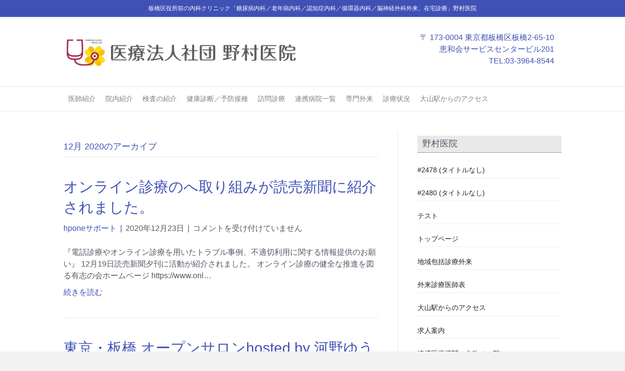

--- FILE ---
content_type: text/html; charset=UTF-8
request_url: https://nomura-clinic.com/2020/12/
body_size: 14916
content:
<!DOCTYPE html>
<html dir="ltr" lang="ja" prefix="og: https://ogp.me/ns#">
<head>
<meta charset="UTF-8" />
<meta name='viewport' content='width=device-width, initial-scale=1.0' />
<meta http-equiv='X-UA-Compatible' content='IE=edge' />
<link rel="profile" href="https://gmpg.org/xfn/11" />
<title>12月, 2020 | 板橋区役所前の内科クリニック｜野村医院｜糖尿病内科 老年病内科 循環器内科 訪問診療</title>

		<!-- All in One SEO 4.9.3 - aioseo.com -->
	<meta name="robots" content="noindex, max-image-preview:large" />
	<meta name="google-site-verification" content="y5HVfPfgDRykNLHtC56kO4uoK1WL_m0ERnkZE406_lk" />
	<link rel="canonical" href="https://nomura-clinic.com/2020/12/" />
	<meta name="generator" content="All in One SEO (AIOSEO) 4.9.3" />
		<script type="application/ld+json" class="aioseo-schema">
			{"@context":"https:\/\/schema.org","@graph":[{"@type":"BreadcrumbList","@id":"https:\/\/nomura-clinic.com\/2020\/12\/#breadcrumblist","itemListElement":[{"@type":"ListItem","@id":"https:\/\/nomura-clinic.com#listItem","position":1,"name":"\u30db\u30fc\u30e0","item":"https:\/\/nomura-clinic.com","nextItem":{"@type":"ListItem","@id":"https:\/\/nomura-clinic.com\/2020\/#listItem","name":2020}},{"@type":"ListItem","@id":"https:\/\/nomura-clinic.com\/2020\/#listItem","position":2,"name":2020,"item":"https:\/\/nomura-clinic.com\/2020\/","nextItem":{"@type":"ListItem","@id":"https:\/\/nomura-clinic.com\/2020\/12\/#listItem","name":"12"},"previousItem":{"@type":"ListItem","@id":"https:\/\/nomura-clinic.com#listItem","name":"\u30db\u30fc\u30e0"}},{"@type":"ListItem","@id":"https:\/\/nomura-clinic.com\/2020\/12\/#listItem","position":3,"name":"12","previousItem":{"@type":"ListItem","@id":"https:\/\/nomura-clinic.com\/2020\/#listItem","name":2020}}]},{"@type":"CollectionPage","@id":"https:\/\/nomura-clinic.com\/2020\/12\/#collectionpage","url":"https:\/\/nomura-clinic.com\/2020\/12\/","name":"12\u6708, 2020 | \u677f\u6a4b\u533a\u5f79\u6240\u524d\u306e\u5185\u79d1\u30af\u30ea\u30cb\u30c3\u30af\uff5c\u91ce\u6751\u533b\u9662\uff5c\u7cd6\u5c3f\u75c5\u5185\u79d1 \u8001\u5e74\u75c5\u5185\u79d1 \u5faa\u74b0\u5668\u5185\u79d1 \u8a2a\u554f\u8a3a\u7642","inLanguage":"ja","isPartOf":{"@id":"https:\/\/nomura-clinic.com\/#website"},"breadcrumb":{"@id":"https:\/\/nomura-clinic.com\/2020\/12\/#breadcrumblist"}},{"@type":"Organization","@id":"https:\/\/nomura-clinic.com\/#organization","name":"\u677f\u6a4b\u533a\u5f79\u6240\u524d\u306e\u5185\u79d1\u30af\u30ea\u30cb\u30c3\u30af\uff5c\u91ce\u6751\u533b\u9662\uff5c\u7cd6\u5c3f\u75c5\u5185\u79d1 \u8001\u5e74\u75c5\u5185\u79d1 \u5faa\u74b0\u5668\u5185\u79d1 \u8a2a\u554f\u8a3a\u7642","description":"\u677f\u6a4b\u533a\u5f79\u6240\u524d\u306e\u91ce\u6751\u533b\u9662\u3067\u306f\u300c\u7cd6\u5c3f\u75c5\uff0f\u8a8d\u77e5\u75c7\uff0f\u8001\u5e74\u75c5\uff0f\u5faa\u74b0\u5668\u5c02\u9580\u5916\u6765\u3001\u8a2a\u554f\u8a3a\u7642\u300d\u3092\u63d0\u4f9b\u3057\u3066\u3044\u307e\u3059\u3002","url":"https:\/\/nomura-clinic.com\/"},{"@type":"WebSite","@id":"https:\/\/nomura-clinic.com\/#website","url":"https:\/\/nomura-clinic.com\/","name":"\u677f\u6a4b\u533a\u5f79\u6240\u524d\u306e\u5185\u79d1\u30af\u30ea\u30cb\u30c3\u30af\uff5c\u91ce\u6751\u533b\u9662\uff5c\u7cd6\u5c3f\u75c5\u5185\u79d1 \u8001\u5e74\u75c5\u5185\u79d1 \u5faa\u74b0\u5668\u5185\u79d1 \u8a2a\u554f\u8a3a\u7642","description":"\u677f\u6a4b\u533a\u5f79\u6240\u524d\u306e\u91ce\u6751\u533b\u9662\u3067\u306f\u300c\u7cd6\u5c3f\u75c5\uff0f\u8a8d\u77e5\u75c7\uff0f\u8001\u5e74\u75c5\uff0f\u5faa\u74b0\u5668\u5c02\u9580\u5916\u6765\u3001\u8a2a\u554f\u8a3a\u7642\u300d\u3092\u63d0\u4f9b\u3057\u3066\u3044\u307e\u3059\u3002","inLanguage":"ja","publisher":{"@id":"https:\/\/nomura-clinic.com\/#organization"}}]}
		</script>
		<!-- All in One SEO -->

<link rel="alternate" type="application/rss+xml" title="板橋区役所前の内科クリニック｜野村医院｜糖尿病内科 老年病内科 循環器内科 訪問診療 &raquo; フィード" href="https://nomura-clinic.com/feed/" />
		<!-- This site uses the Google Analytics by MonsterInsights plugin v9.11.1 - Using Analytics tracking - https://www.monsterinsights.com/ -->
		<!-- Note: MonsterInsights is not currently configured on this site. The site owner needs to authenticate with Google Analytics in the MonsterInsights settings panel. -->
					<!-- No tracking code set -->
				<!-- / Google Analytics by MonsterInsights -->
		<style id='wp-img-auto-sizes-contain-inline-css'>
img:is([sizes=auto i],[sizes^="auto," i]){contain-intrinsic-size:3000px 1500px}
/*# sourceURL=wp-img-auto-sizes-contain-inline-css */
</style>
<style id='wp-emoji-styles-inline-css'>

	img.wp-smiley, img.emoji {
		display: inline !important;
		border: none !important;
		box-shadow: none !important;
		height: 1em !important;
		width: 1em !important;
		margin: 0 0.07em !important;
		vertical-align: -0.1em !important;
		background: none !important;
		padding: 0 !important;
	}
/*# sourceURL=wp-emoji-styles-inline-css */
</style>
<style id='wp-block-library-inline-css'>
:root{--wp-block-synced-color:#7a00df;--wp-block-synced-color--rgb:122,0,223;--wp-bound-block-color:var(--wp-block-synced-color);--wp-editor-canvas-background:#ddd;--wp-admin-theme-color:#007cba;--wp-admin-theme-color--rgb:0,124,186;--wp-admin-theme-color-darker-10:#006ba1;--wp-admin-theme-color-darker-10--rgb:0,107,160.5;--wp-admin-theme-color-darker-20:#005a87;--wp-admin-theme-color-darker-20--rgb:0,90,135;--wp-admin-border-width-focus:2px}@media (min-resolution:192dpi){:root{--wp-admin-border-width-focus:1.5px}}.wp-element-button{cursor:pointer}:root .has-very-light-gray-background-color{background-color:#eee}:root .has-very-dark-gray-background-color{background-color:#313131}:root .has-very-light-gray-color{color:#eee}:root .has-very-dark-gray-color{color:#313131}:root .has-vivid-green-cyan-to-vivid-cyan-blue-gradient-background{background:linear-gradient(135deg,#00d084,#0693e3)}:root .has-purple-crush-gradient-background{background:linear-gradient(135deg,#34e2e4,#4721fb 50%,#ab1dfe)}:root .has-hazy-dawn-gradient-background{background:linear-gradient(135deg,#faaca8,#dad0ec)}:root .has-subdued-olive-gradient-background{background:linear-gradient(135deg,#fafae1,#67a671)}:root .has-atomic-cream-gradient-background{background:linear-gradient(135deg,#fdd79a,#004a59)}:root .has-nightshade-gradient-background{background:linear-gradient(135deg,#330968,#31cdcf)}:root .has-midnight-gradient-background{background:linear-gradient(135deg,#020381,#2874fc)}:root{--wp--preset--font-size--normal:16px;--wp--preset--font-size--huge:42px}.has-regular-font-size{font-size:1em}.has-larger-font-size{font-size:2.625em}.has-normal-font-size{font-size:var(--wp--preset--font-size--normal)}.has-huge-font-size{font-size:var(--wp--preset--font-size--huge)}.has-text-align-center{text-align:center}.has-text-align-left{text-align:left}.has-text-align-right{text-align:right}.has-fit-text{white-space:nowrap!important}#end-resizable-editor-section{display:none}.aligncenter{clear:both}.items-justified-left{justify-content:flex-start}.items-justified-center{justify-content:center}.items-justified-right{justify-content:flex-end}.items-justified-space-between{justify-content:space-between}.screen-reader-text{border:0;clip-path:inset(50%);height:1px;margin:-1px;overflow:hidden;padding:0;position:absolute;width:1px;word-wrap:normal!important}.screen-reader-text:focus{background-color:#ddd;clip-path:none;color:#444;display:block;font-size:1em;height:auto;left:5px;line-height:normal;padding:15px 23px 14px;text-decoration:none;top:5px;width:auto;z-index:100000}html :where(.has-border-color){border-style:solid}html :where([style*=border-top-color]){border-top-style:solid}html :where([style*=border-right-color]){border-right-style:solid}html :where([style*=border-bottom-color]){border-bottom-style:solid}html :where([style*=border-left-color]){border-left-style:solid}html :where([style*=border-width]){border-style:solid}html :where([style*=border-top-width]){border-top-style:solid}html :where([style*=border-right-width]){border-right-style:solid}html :where([style*=border-bottom-width]){border-bottom-style:solid}html :where([style*=border-left-width]){border-left-style:solid}html :where(img[class*=wp-image-]){height:auto;max-width:100%}:where(figure){margin:0 0 1em}html :where(.is-position-sticky){--wp-admin--admin-bar--position-offset:var(--wp-admin--admin-bar--height,0px)}@media screen and (max-width:600px){html :where(.is-position-sticky){--wp-admin--admin-bar--position-offset:0px}}

/*# sourceURL=wp-block-library-inline-css */
</style><style id='global-styles-inline-css'>
:root{--wp--preset--aspect-ratio--square: 1;--wp--preset--aspect-ratio--4-3: 4/3;--wp--preset--aspect-ratio--3-4: 3/4;--wp--preset--aspect-ratio--3-2: 3/2;--wp--preset--aspect-ratio--2-3: 2/3;--wp--preset--aspect-ratio--16-9: 16/9;--wp--preset--aspect-ratio--9-16: 9/16;--wp--preset--color--black: #000000;--wp--preset--color--cyan-bluish-gray: #abb8c3;--wp--preset--color--white: #ffffff;--wp--preset--color--pale-pink: #f78da7;--wp--preset--color--vivid-red: #cf2e2e;--wp--preset--color--luminous-vivid-orange: #ff6900;--wp--preset--color--luminous-vivid-amber: #fcb900;--wp--preset--color--light-green-cyan: #7bdcb5;--wp--preset--color--vivid-green-cyan: #00d084;--wp--preset--color--pale-cyan-blue: #8ed1fc;--wp--preset--color--vivid-cyan-blue: #0693e3;--wp--preset--color--vivid-purple: #9b51e0;--wp--preset--color--fl-heading-text: #3f51b5;--wp--preset--color--fl-body-bg: #f2f2f2;--wp--preset--color--fl-body-text: #555566;--wp--preset--color--fl-accent: #3f51b5;--wp--preset--color--fl-accent-hover: #303f9f;--wp--preset--color--fl-topbar-bg: #3f51b5;--wp--preset--color--fl-topbar-text: #ffffff;--wp--preset--color--fl-topbar-link: #ffffff;--wp--preset--color--fl-topbar-hover: #ffffff;--wp--preset--color--fl-header-bg: #ffffff;--wp--preset--color--fl-header-text: #3f51b5;--wp--preset--color--fl-header-link: #3f51b5;--wp--preset--color--fl-header-hover: #303f9f;--wp--preset--color--fl-nav-bg: #ffffff;--wp--preset--color--fl-nav-link: #808080;--wp--preset--color--fl-nav-hover: #428bca;--wp--preset--color--fl-content-bg: #ffffff;--wp--preset--color--fl-footer-widgets-bg: #3f51b5;--wp--preset--color--fl-footer-widgets-text: #ffffff;--wp--preset--color--fl-footer-widgets-link: #ffffff;--wp--preset--color--fl-footer-widgets-hover: #ffffff;--wp--preset--color--fl-footer-bg: #303f9f;--wp--preset--color--fl-footer-text: #c5cae9;--wp--preset--color--fl-footer-link: #c5cae9;--wp--preset--color--fl-footer-hover: #ffffff;--wp--preset--gradient--vivid-cyan-blue-to-vivid-purple: linear-gradient(135deg,rgb(6,147,227) 0%,rgb(155,81,224) 100%);--wp--preset--gradient--light-green-cyan-to-vivid-green-cyan: linear-gradient(135deg,rgb(122,220,180) 0%,rgb(0,208,130) 100%);--wp--preset--gradient--luminous-vivid-amber-to-luminous-vivid-orange: linear-gradient(135deg,rgb(252,185,0) 0%,rgb(255,105,0) 100%);--wp--preset--gradient--luminous-vivid-orange-to-vivid-red: linear-gradient(135deg,rgb(255,105,0) 0%,rgb(207,46,46) 100%);--wp--preset--gradient--very-light-gray-to-cyan-bluish-gray: linear-gradient(135deg,rgb(238,238,238) 0%,rgb(169,184,195) 100%);--wp--preset--gradient--cool-to-warm-spectrum: linear-gradient(135deg,rgb(74,234,220) 0%,rgb(151,120,209) 20%,rgb(207,42,186) 40%,rgb(238,44,130) 60%,rgb(251,105,98) 80%,rgb(254,248,76) 100%);--wp--preset--gradient--blush-light-purple: linear-gradient(135deg,rgb(255,206,236) 0%,rgb(152,150,240) 100%);--wp--preset--gradient--blush-bordeaux: linear-gradient(135deg,rgb(254,205,165) 0%,rgb(254,45,45) 50%,rgb(107,0,62) 100%);--wp--preset--gradient--luminous-dusk: linear-gradient(135deg,rgb(255,203,112) 0%,rgb(199,81,192) 50%,rgb(65,88,208) 100%);--wp--preset--gradient--pale-ocean: linear-gradient(135deg,rgb(255,245,203) 0%,rgb(182,227,212) 50%,rgb(51,167,181) 100%);--wp--preset--gradient--electric-grass: linear-gradient(135deg,rgb(202,248,128) 0%,rgb(113,206,126) 100%);--wp--preset--gradient--midnight: linear-gradient(135deg,rgb(2,3,129) 0%,rgb(40,116,252) 100%);--wp--preset--font-size--small: 13px;--wp--preset--font-size--medium: 20px;--wp--preset--font-size--large: 36px;--wp--preset--font-size--x-large: 42px;--wp--preset--spacing--20: 0.44rem;--wp--preset--spacing--30: 0.67rem;--wp--preset--spacing--40: 1rem;--wp--preset--spacing--50: 1.5rem;--wp--preset--spacing--60: 2.25rem;--wp--preset--spacing--70: 3.38rem;--wp--preset--spacing--80: 5.06rem;--wp--preset--shadow--natural: 6px 6px 9px rgba(0, 0, 0, 0.2);--wp--preset--shadow--deep: 12px 12px 50px rgba(0, 0, 0, 0.4);--wp--preset--shadow--sharp: 6px 6px 0px rgba(0, 0, 0, 0.2);--wp--preset--shadow--outlined: 6px 6px 0px -3px rgb(255, 255, 255), 6px 6px rgb(0, 0, 0);--wp--preset--shadow--crisp: 6px 6px 0px rgb(0, 0, 0);}:where(.is-layout-flex){gap: 0.5em;}:where(.is-layout-grid){gap: 0.5em;}body .is-layout-flex{display: flex;}.is-layout-flex{flex-wrap: wrap;align-items: center;}.is-layout-flex > :is(*, div){margin: 0;}body .is-layout-grid{display: grid;}.is-layout-grid > :is(*, div){margin: 0;}:where(.wp-block-columns.is-layout-flex){gap: 2em;}:where(.wp-block-columns.is-layout-grid){gap: 2em;}:where(.wp-block-post-template.is-layout-flex){gap: 1.25em;}:where(.wp-block-post-template.is-layout-grid){gap: 1.25em;}.has-black-color{color: var(--wp--preset--color--black) !important;}.has-cyan-bluish-gray-color{color: var(--wp--preset--color--cyan-bluish-gray) !important;}.has-white-color{color: var(--wp--preset--color--white) !important;}.has-pale-pink-color{color: var(--wp--preset--color--pale-pink) !important;}.has-vivid-red-color{color: var(--wp--preset--color--vivid-red) !important;}.has-luminous-vivid-orange-color{color: var(--wp--preset--color--luminous-vivid-orange) !important;}.has-luminous-vivid-amber-color{color: var(--wp--preset--color--luminous-vivid-amber) !important;}.has-light-green-cyan-color{color: var(--wp--preset--color--light-green-cyan) !important;}.has-vivid-green-cyan-color{color: var(--wp--preset--color--vivid-green-cyan) !important;}.has-pale-cyan-blue-color{color: var(--wp--preset--color--pale-cyan-blue) !important;}.has-vivid-cyan-blue-color{color: var(--wp--preset--color--vivid-cyan-blue) !important;}.has-vivid-purple-color{color: var(--wp--preset--color--vivid-purple) !important;}.has-black-background-color{background-color: var(--wp--preset--color--black) !important;}.has-cyan-bluish-gray-background-color{background-color: var(--wp--preset--color--cyan-bluish-gray) !important;}.has-white-background-color{background-color: var(--wp--preset--color--white) !important;}.has-pale-pink-background-color{background-color: var(--wp--preset--color--pale-pink) !important;}.has-vivid-red-background-color{background-color: var(--wp--preset--color--vivid-red) !important;}.has-luminous-vivid-orange-background-color{background-color: var(--wp--preset--color--luminous-vivid-orange) !important;}.has-luminous-vivid-amber-background-color{background-color: var(--wp--preset--color--luminous-vivid-amber) !important;}.has-light-green-cyan-background-color{background-color: var(--wp--preset--color--light-green-cyan) !important;}.has-vivid-green-cyan-background-color{background-color: var(--wp--preset--color--vivid-green-cyan) !important;}.has-pale-cyan-blue-background-color{background-color: var(--wp--preset--color--pale-cyan-blue) !important;}.has-vivid-cyan-blue-background-color{background-color: var(--wp--preset--color--vivid-cyan-blue) !important;}.has-vivid-purple-background-color{background-color: var(--wp--preset--color--vivid-purple) !important;}.has-black-border-color{border-color: var(--wp--preset--color--black) !important;}.has-cyan-bluish-gray-border-color{border-color: var(--wp--preset--color--cyan-bluish-gray) !important;}.has-white-border-color{border-color: var(--wp--preset--color--white) !important;}.has-pale-pink-border-color{border-color: var(--wp--preset--color--pale-pink) !important;}.has-vivid-red-border-color{border-color: var(--wp--preset--color--vivid-red) !important;}.has-luminous-vivid-orange-border-color{border-color: var(--wp--preset--color--luminous-vivid-orange) !important;}.has-luminous-vivid-amber-border-color{border-color: var(--wp--preset--color--luminous-vivid-amber) !important;}.has-light-green-cyan-border-color{border-color: var(--wp--preset--color--light-green-cyan) !important;}.has-vivid-green-cyan-border-color{border-color: var(--wp--preset--color--vivid-green-cyan) !important;}.has-pale-cyan-blue-border-color{border-color: var(--wp--preset--color--pale-cyan-blue) !important;}.has-vivid-cyan-blue-border-color{border-color: var(--wp--preset--color--vivid-cyan-blue) !important;}.has-vivid-purple-border-color{border-color: var(--wp--preset--color--vivid-purple) !important;}.has-vivid-cyan-blue-to-vivid-purple-gradient-background{background: var(--wp--preset--gradient--vivid-cyan-blue-to-vivid-purple) !important;}.has-light-green-cyan-to-vivid-green-cyan-gradient-background{background: var(--wp--preset--gradient--light-green-cyan-to-vivid-green-cyan) !important;}.has-luminous-vivid-amber-to-luminous-vivid-orange-gradient-background{background: var(--wp--preset--gradient--luminous-vivid-amber-to-luminous-vivid-orange) !important;}.has-luminous-vivid-orange-to-vivid-red-gradient-background{background: var(--wp--preset--gradient--luminous-vivid-orange-to-vivid-red) !important;}.has-very-light-gray-to-cyan-bluish-gray-gradient-background{background: var(--wp--preset--gradient--very-light-gray-to-cyan-bluish-gray) !important;}.has-cool-to-warm-spectrum-gradient-background{background: var(--wp--preset--gradient--cool-to-warm-spectrum) !important;}.has-blush-light-purple-gradient-background{background: var(--wp--preset--gradient--blush-light-purple) !important;}.has-blush-bordeaux-gradient-background{background: var(--wp--preset--gradient--blush-bordeaux) !important;}.has-luminous-dusk-gradient-background{background: var(--wp--preset--gradient--luminous-dusk) !important;}.has-pale-ocean-gradient-background{background: var(--wp--preset--gradient--pale-ocean) !important;}.has-electric-grass-gradient-background{background: var(--wp--preset--gradient--electric-grass) !important;}.has-midnight-gradient-background{background: var(--wp--preset--gradient--midnight) !important;}.has-small-font-size{font-size: var(--wp--preset--font-size--small) !important;}.has-medium-font-size{font-size: var(--wp--preset--font-size--medium) !important;}.has-large-font-size{font-size: var(--wp--preset--font-size--large) !important;}.has-x-large-font-size{font-size: var(--wp--preset--font-size--x-large) !important;}
/*# sourceURL=global-styles-inline-css */
</style>

<style id='classic-theme-styles-inline-css'>
/*! This file is auto-generated */
.wp-block-button__link{color:#fff;background-color:#32373c;border-radius:9999px;box-shadow:none;text-decoration:none;padding:calc(.667em + 2px) calc(1.333em + 2px);font-size:1.125em}.wp-block-file__button{background:#32373c;color:#fff;text-decoration:none}
/*# sourceURL=/wp-includes/css/classic-themes.min.css */
</style>
<link rel='stylesheet' id='whats-new-style-css' href='https://nomura-clinic.com/wp-content/plugins/whats-new-genarator/whats-new.css?ver=2.0.2' media='all' />
<link rel='stylesheet' id='jquery-magnificpopup-css' href='https://nomura-clinic.com/wp-content/plugins/bb-plugin/css/jquery.magnificpopup.min.css?ver=2.10.0.5' media='all' />
<link rel='stylesheet' id='bootstrap-css' href='https://nomura-clinic.com/wp-content/themes/bb-theme/css/bootstrap.min.css?ver=1.7.19.1' media='all' />
<link rel='stylesheet' id='fl-automator-skin-css' href='https://nomura-clinic.com/wp-content/bb-theme/skin-69397de7cf2b7.css?ver=1.7.19.1' media='all' />
<script src="https://nomura-clinic.com/wp-includes/js/jquery/jquery.min.js?ver=3.7.1" id="jquery-core-js"></script>
<script src="https://nomura-clinic.com/wp-includes/js/jquery/jquery-migrate.min.js?ver=3.4.1" id="jquery-migrate-js"></script>
<link rel="https://api.w.org/" href="https://nomura-clinic.com/wp-json/" /><link rel="EditURI" type="application/rsd+xml" title="RSD" href="https://nomura-clinic.com/xmlrpc.php?rsd" />
<meta name="generator" content="WordPress 6.9" />
		<style id="wp-custom-css">
			/*
ここに独自の CSS を追加することができます。

詳しくは上のヘルプアイコンをクリックしてください。
*/

body{ font-family: "ヒラギノ角ゴ Pro W3", "Hiragino Kaku Gothic Pro", "メイリオ", Meiryo, Osaka, "ＭＳ Ｐゴシック", "MS PGothic", sans-serif; color: #555566; }
table.brwsr1 {
    font-size: 12px;
    margin: 0 auto;
    border-collapse: separate;
    border-spacing: 0px 1px;
}
footer {
	font-size: 13px;
}

/* table　マウスホバーでカラー変更 */  


/* table1　診療時間など */  
table.brwsr1 th {
    padding: 12px;
    vertical-align: middle;
    text-align: left;
    border-bottom: #999 1px solid;
    color: #fff;
}
 
table.brwsr1 td {
    padding: 12px;
    vertical-align: middle;
    text-align: left;
    border-bottom: #999 1px solid;
    font-size: 11px;
}
 
table.brwsr1 th.r1 {
	border-right: #999 1px solid;
	background-color: #303F9F;
	text-align: center;
}
 
table.brwsr1 th.r2,
table.brwsr1 td.r2 {
	border-left: #fff 1px solid;
	border-right: #999 1px solid;
	background-color: #3F51B5;
}
 
table.brwsr1 th.r2,
table.brwsr1 th.r3,
table.brwsr1 th.r4 {
    text-align: center;
}
 
table.brwsr1 th.r3,
table.brwsr1 td.r3 {
    border-left: #fff 1px solid;
    border-right: #999 1px solid;
    background: #7cacc2;
}
 
table.brwsr1 th.r4,
table.brwsr1 td.r4 {
	border-left: #fff 1px solid;
	background-color: #C5CAE9;
	text-align: center;
}

/* table2 */ 
table.brwsr2 {
    font-size: 12px;
    margin: 0 auto;
    border-collapse: separate;
    border-spacing: 0px 1px;
}
 
table.brwsr2 th {
    padding: 12px;
    vertical-align: middle;
    text-align: left;
    border-bottom: #999 1px solid;
    color: #fff;
}
 
table.brwsr2 td {
    padding: 14px;
    vertical-align: middle;
    text-align: left;
    border-bottom: #999 1px solid;
    font-size: 14px;
}
 
table.brwsr2 th.r1 {
	border-right: #999 1px solid;
	background-color: #555566;
	text-align: center;
}
 
table.brwsr2 th.r2,
table.brwsr2 td.r2 {
	border-left: #fff 1px solid;
	border-right: #999 1px solid;
	background-color: #757575;
}
 
table.brwsr2 th.r2,
table.brwsr2 th.r3,
table.brwsr2 th.r4 {
    text-align: center;
}
 
table.brwsr2 th.r3,
table.brwsr2 td.r3 {
    border-left: #fff 1px solid;
    border-right: #999 1px solid;
    background: #B2DFDB;
}
 
table.brwsr2 th.r4,
table.brwsr2 td.r4 {
	border-left: #fff 1px solid;
	background-color: #dddddd;
	color: #555;
}

/* --- Sidebar Starts --- */
.fl-sidebar {
  font-size: 14px;
  margin-bottom: 54px;
}
.fl-sidebar img {
  max-width: 100%;
  height: auto;
}
.fl-sidebar select {
  max-width: 100%;
  margin-top: 12px;
margin-bottom: 12px;
}
.fl-sidebar .tagcloud a {
padding: 5px 7px 5px 7px;
border: 1px solid #cfcfcf;
display: inline-block;
margin-bottom: 10px;
margin-right: 10px;
transition: all .4s;
background: #dfdfdf;
color: #000;
box-shadow: 0px 3px 0px 0px rgba(0,0,0,0.07 );
border-radius: 1px;

}
.fl-sidebar .tagcloud a:hover {
  background: #1EB48A;
  color: #fff;
  border: 1px solid #1EB48A;
}
.fl-sidebar .menu ul li a, .footer .menu ul li a {
  padding-top: 0;
padding-bottom: 0;
padding-left: 0;
padding-right: 0;
display: block;
font-size: 14px;
}
.fl-sidebar .menu ul {
  float: none;
}
 .fl-sidebar .menu ul li,  .footer .menu ul li {
  height: auto;
 }
 .fl-sidebar .menu ul li:after, .footer .menu ul li:after {
content: "";
color: #fff;
}
 .fl-sidebar ul li {
  margin-bottom: 15px;
  
  padding-left: 26px;
    padding: 5px 0;
  border-bottom: 1px solid #ecf0f1;
 }
 
 .fl-sidebar ul li a:hover, .sidebar a.rsswidget:hover {
  color: #1EB48A;
}
 .fl-sidebar ul li a, .sidebar a.rsswidget {
  color: #222;
}
.fl-sidebar h4, .sidebar h3 {
	margin-bottom: 9px;
	padding-bottom: 5px;
	text-transform: uppercase;
	background-color: #E9E9E9;
	width: auto;
	padding-left: 10px;
	border-bottom-width: 1px;
	border-bottom-style: solid;
	border-bottom-color: #999;
	padding-top: 4px;
    color: #555566;
}
.fl-sidebar ul.children, .sidebar ul.sub-menu {
  margin-top: 14px;
}
/* -- sidebar search widget --*/
.fl-sidebar #search, .sidebar #s {
  border: 1px solid #1EB48A;
  border-radius: 4px;
  padding: 7px 10px 7px 32px;
  width: 100%;
 
  margin-bottom: 15px;
  line-height: 20px;
}
.fl-sidebar .searchform div input[type=submit] {
position: absolute;
top: 1px;
right: 1px;
background: #1EB48A url(../images/pattern-submit.png);
border-top-right-radius: 4px;
padding: 6px 13px 7px 13px;
border-bottom-right-radius: 4px;
border: 0px;
border-top: 1px solid #1EB48A;
border-left: 1px solid #1EB48A;
color: #fff;
width: auto;
height: inherit;
line-height: 20px;
}
.screen-reader-text {
	display: none;
}
.fl-sidebar ol, .footer ol, .sidebar ul, .footer ul {
	list-style: none;
}

.fl-sidebar h3:before {
    position: absolute;
    content: "";
    height: 4px;
    background: #1EB48A;
    width: 90px;
    bottom: -4px;
    left: 0px;
}

.fl-sidebar h3 {
    border-bottom: 4px solid #E5E5E5;
position: relative;
}

.fl-content h3  {
border-bottom: solid 3px #ddd;
position: relative;
}

.fl-content h3:after {
position: absolute;
content: " ";
display: block;
border-bottom: solid 3px #3498db;
bottom: -3px;
width: 20%;
}

.fl-content h4{
color: #3498db;/*文字色*/
border-bottom: dashed 2px #3498db;
/*線の種類（点線）2px 線色*/
}

table.table1 {
  border-collapse:collapse;
  margin:0 auto;
}
table.table1 td,th{
  border:1px solid #ccc;
  padding:10px;
}
table.table1 th{
  background:#EFEFEF;
}




/* --- Sidebar Ends --- */

		</style>
		<!-- Global site tag (gtag.js) - Google Analytics -->
<script async src="https://www.googletagmanager.com/gtag/js?id=UA-8558560-1">
</script>
<script>
  window.dataLayer = window.dataLayer || [];
  function gtag(){dataLayer.push(arguments);}
  gtag('js', new Date());

  gtag('config', 'UA-8558560-1');
</script>
<link rel='stylesheet' id='font-awesome-5-css' href='https://nomura-clinic.com/wp-content/plugins/bb-plugin/fonts/fontawesome/5.15.4/css/all.min.css?ver=2.10.0.5' media='all' />
</head>
<body class="archive date wp-theme-bb-theme wp-child-theme-bb-theme-child fl-builder-2-10-0-5 fl-theme-1-7-19-1 fl-no-js fl-framework-bootstrap fl-preset-default fl-full-width fl-shrink fl-scroll-to-top" itemscope="itemscope" itemtype="https://schema.org/WebPage">
<a aria-label="Skip to content" class="fl-screen-reader-text" href="#fl-main-content">Skip to content</a><div class="fl-page">
	<div class="fl-page-bar">
	<div class="fl-page-bar-container container">
		<div class="fl-page-bar-row row">
			<div class="col-md-12 text-center clearfix"><div class="fl-page-bar-text fl-page-bar-text-1">板橋区役所前の内科クリニック「糖尿病内科／老年病内科／認知症内科／循環器内科／脳神経外科外来、在宅診療」野村医院</div></div>					</div>
	</div>
</div><!-- .fl-page-bar -->
<header class="fl-page-header fl-page-header-primary fl-page-nav-bottom fl-page-nav-toggle-button fl-page-nav-toggle-visible-mobile" itemscope="itemscope" itemtype="https://schema.org/WPHeader" role="banner">
	<div class="fl-page-header-wrap">
		<div class="fl-page-header-container container">
			<div class="fl-page-header-row row">
				<div class="col-sm-6 col-md-6 fl-page-header-logo-col">
					<div class="fl-page-header-logo" itemscope="itemscope" itemtype="https://schema.org/Organization">
						<a href="https://nomura-clinic.com/" itemprop="url"><img class="fl-logo-img" loading="false" data-no-lazy="1"   itemscope itemtype="https://schema.org/ImageObject" src="https://nomura-clinic.com/wp-content/2020/12/logo.png" data-retina="" title="" width="500" data-width="500" height="71" data-height="71" alt="板橋区役所前の内科クリニック｜野村医院｜糖尿病内科 老年病内科 循環器内科 訪問診療" /><meta itemprop="name" content="板橋区役所前の内科クリニック｜野村医院｜糖尿病内科 老年病内科 循環器内科 訪問診療" /></a>
											</div>
				</div>
				<div class="col-sm-6 col-md-6 fl-page-nav-col">
					<div class="fl-page-header-content">
						<div class="fl-page-header-text">〒 173-0004 東京都板橋区板橋2-65-10<br>
恵和会サービスセンタービル201<br>
TEL:<a href="tel:03-3964-8544">03-3964-8544</a></div>	<div class="fl-social-icons">
	</div>
					</div>
				</div>
			</div>
		</div>
	</div>
	<div class="fl-page-nav-wrap">
		<div class="fl-page-nav-container container">
			<nav class="fl-page-nav navbar navbar-default navbar-expand-md" aria-label="ヘッダーメニュー" itemscope="itemscope" itemtype="https://schema.org/SiteNavigationElement" role="navigation">
				<button type="button" class="navbar-toggle navbar-toggler" data-toggle="collapse" data-target=".fl-page-nav-collapse">
					<span>メニュー</span>
				</button>
				<div class="fl-page-nav-collapse collapse navbar-collapse">
					<ul id="menu-menu" class="nav navbar-nav menu fl-theme-menu"><li id="menu-item-1632" class="menu-item menu-item-type-post_type menu-item-object-page menu-item-1632 nav-item"><a href="https://nomura-clinic.com/dr_staff/" class="nav-link">医師紹介</a></li>
<li id="menu-item-1631" class="menu-item menu-item-type-post_type menu-item-object-page menu-item-1631 nav-item"><a href="https://nomura-clinic.com/innai/" class="nav-link">院内紹介</a></li>
<li id="menu-item-1633" class="menu-item menu-item-type-post_type menu-item-object-page menu-item-1633 nav-item"><a href="https://nomura-clinic.com/ct/" class="nav-link">検査の紹介</a></li>
<li id="menu-item-1635" class="menu-item menu-item-type-post_type menu-item-object-page menu-item-1635 nav-item"><a href="https://nomura-clinic.com/%e4%ba%88%e9%98%b2%e6%8e%a5%e7%a8%ae/" class="nav-link">健康診断／予防接種</a></li>
<li id="menu-item-1634" class="menu-item menu-item-type-post_type menu-item-object-page menu-item-1634 nav-item"><a href="https://nomura-clinic.com/%e5%9c%a8%e5%ae%85%e8%a8%ba%e7%99%82/" class="nav-link">訪問診療</a></li>
<li id="menu-item-1636" class="menu-item menu-item-type-post_type menu-item-object-page menu-item-has-children menu-item-1636 nav-item"><a href="https://nomura-clinic.com/%e9%80%a3%e6%90%ba%e9%96%a2%e9%80%a3%e7%97%85%e9%99%a2/" class="nav-link">連携病院一覧</a><div class="fl-submenu-icon-wrap"><span class="fl-submenu-toggle-icon"></span></div>
<ul class="sub-menu">
	<li id="menu-item-2553" class="menu-item menu-item-type-post_type menu-item-object-page menu-item-2553 nav-item"><a href="https://nomura-clinic.com/post-2551/" class="nav-link">医療介護連携機関の名称</a></li>
</ul>
</li>
<li id="menu-item-2479" class="menu-item menu-item-type-post_type menu-item-object-page menu-item-has-children menu-item-2479 nav-item"><a href="https://nomura-clinic.com/%e5%b0%82%e9%96%80%e5%a4%96%e6%9d%a5/" class="nav-link">専門外来</a><div class="fl-submenu-icon-wrap"><span class="fl-submenu-toggle-icon"></span></div>
<ul class="sub-menu">
	<li id="menu-item-1815" class="menu-item menu-item-type-post_type menu-item-object-page menu-item-1815 nav-item"><a href="https://nomura-clinic.com/%e7%a6%81%e7%85%99%e5%a4%96%e6%9d%a5/" class="nav-link">禁煙外来</a></li>
	<li id="menu-item-2417" class="menu-item menu-item-type-post_type menu-item-object-page menu-item-2417 nav-item"><a href="https://nomura-clinic.com/%e5%9c%b0%e5%9f%9f%e5%8c%85%e6%8b%ac%e8%a8%ba%e7%99%82%e5%a4%96%e6%9d%a5/" class="nav-link">地域包括診療外来</a></li>
	<li id="menu-item-2481" class="menu-item menu-item-type-post_type menu-item-object-page menu-item-2481 nav-item"><a href="https://nomura-clinic.com/%e7%b3%96%e5%b0%bf%e7%97%85%e5%a4%96%e6%9d%a5/" class="nav-link">糖尿病外来</a></li>
</ul>
</li>
<li id="menu-item-2534" class="menu-item menu-item-type-custom menu-item-object-custom menu-item-2534 nav-item"><a href="https://k.inet489.jp/nomura/yoyaku/todayinfo2.cgi" class="nav-link">診療状況</a></li>
<li id="menu-item-2433" class="menu-item menu-item-type-post_type menu-item-object-page menu-item-2433 nav-item"><a href="https://nomura-clinic.com/%e5%a4%a7%e5%b1%b1%e9%a7%85%e3%81%8b%e3%82%89%e3%81%ae%e3%82%a2%e3%82%af%e3%82%bb%e3%82%b9/" class="nav-link">大山駅からのアクセス</a></li>
</ul>				</div>
			</nav>
		</div>
	</div>
</header><!-- .fl-page-header -->
	<div id="fl-main-content" class="fl-page-content" itemprop="mainContentOfPage" role="main">

		
<div class="fl-archive container">
	<div class="row">

		
		<div class="fl-content fl-content-left col-md-8" itemscope="itemscope" itemtype="https://schema.org/Blog">

			<header class="fl-archive-header" role="banner">
	<h1 class="fl-archive-title"> 12月 2020のアーカイブ</h1>
</header>

			
									<article class="fl-post post-1214 post type-post status-publish format-standard hentry category-news" id="fl-post-1214" itemscope="itemscope" itemtype="https://schema.org/BlogPosting">

	
	<header class="fl-post-header">
		<h2 class="fl-post-title" itemprop="headline">
			<a href="https://nomura-clinic.com/2020/12/23/%e5%bd%93%e9%99%a2%e3%81%ae%e3%82%aa%e3%83%b3%e3%83%a9%e3%82%a4%e3%83%b3%e8%a8%ba%e7%99%82%e3%81%ae%e3%81%b8%e5%8f%96%e3%82%8a%e7%b5%84%e3%81%bf%e3%81%8c%e8%aa%ad%e5%a3%b2%e6%96%b0%e8%81%9e%e3%81%ab/" rel="bookmark" title="オンライン診療のへ取り組みが読売新聞に紹介されました。">オンライン診療のへ取り組みが読売新聞に紹介されました。</a>
					</h2>
		<div class="fl-post-meta fl-post-meta-top"><span class="fl-post-author"><a href="https://nomura-clinic.com/author/hpone_support/"><span>hponeサポート</span></a></span><span class="fl-sep"> | </span><span class="fl-post-date">2020年12月23日</span><span class="fl-sep"> | </span><span class="fl-comments-popup-link"><span><span class="screen-reader-text">オンライン診療のへ取り組みが読売新聞に紹介されました。 は</span>コメントを受け付けていません</span></span></div><meta itemscope itemprop="mainEntityOfPage" itemtype="https://schema.org/WebPage" itemid="https://nomura-clinic.com/2020/12/23/%e5%bd%93%e9%99%a2%e3%81%ae%e3%82%aa%e3%83%b3%e3%83%a9%e3%82%a4%e3%83%b3%e8%a8%ba%e7%99%82%e3%81%ae%e3%81%b8%e5%8f%96%e3%82%8a%e7%b5%84%e3%81%bf%e3%81%8c%e8%aa%ad%e5%a3%b2%e6%96%b0%e8%81%9e%e3%81%ab/" content="オンライン診療のへ取り組みが読売新聞に紹介されました。" /><meta itemprop="datePublished" content="2020-12-23" /><meta itemprop="dateModified" content="2021-01-21" /><div itemprop="publisher" itemscope itemtype="https://schema.org/Organization"><meta itemprop="name" content="板橋区役所前の内科クリニック｜野村医院｜糖尿病内科 老年病内科 循環器内科 訪問診療"><div itemprop="logo" itemscope itemtype="https://schema.org/ImageObject"><meta itemprop="url" content="https://nomura-clinic.com/wp-content/2020/12/logo.png"></div></div><div itemscope itemprop="author" itemtype="https://schema.org/Person"><meta itemprop="url" content="https://nomura-clinic.com/author/hpone_support/" /><meta itemprop="name" content="hponeサポート" /></div><div itemprop="interactionStatistic" itemscope itemtype="https://schema.org/InteractionCounter"><meta itemprop="interactionType" content="https://schema.org/CommentAction" /><meta itemprop="userInteractionCount" content="0" /></div>	</header><!-- .fl-post-header -->

			<div class="fl-post-content clearfix" itemprop="text">
		<p>『電話診療やオンライン診療を用いたトラブル事例、不適切利用に関する情報提供のお願い』 12月19日読売新聞夕刊に活動が紹介されました。 オンライン診療の健全な推進を図る有志の会ホームページ https://www.onl&hellip;</p>
<a class="fl-post-more-link" href="https://nomura-clinic.com/2020/12/23/%e5%bd%93%e9%99%a2%e3%81%ae%e3%82%aa%e3%83%b3%e3%83%a9%e3%82%a4%e3%83%b3%e8%a8%ba%e7%99%82%e3%81%ae%e3%81%b8%e5%8f%96%e3%82%8a%e7%b5%84%e3%81%bf%e3%81%8c%e8%aa%ad%e5%a3%b2%e6%96%b0%e8%81%9e%e3%81%ab/">続きを読む</a>	</div><!-- .fl-post-content -->

			
</article>
<!-- .fl-post -->
									<article class="fl-post post-1204 post type-post status-publish format-standard hentry category-katsudou" id="fl-post-1204" itemscope="itemscope" itemtype="https://schema.org/BlogPosting">

	
	<header class="fl-post-header">
		<h2 class="fl-post-title" itemprop="headline">
			<a href="https://nomura-clinic.com/2020/12/15/%e6%9d%b1%e4%ba%ac%e3%83%bb%e6%9d%bf%e6%a9%8b-%e3%82%aa%e3%83%bc%e3%83%97%e3%83%b3%e3%82%b5%e3%83%ad%e3%83%b3hosted-by-%e6%b2%b3%e9%87%8e%e3%82%86%e3%81%86%e3%81%8d%e3%80%80%e5%87%ba%e6%bc%94/" rel="bookmark" title="東京・板橋 オープンサロンhosted by 河野ゆうき　出演">東京・板橋 オープンサロンhosted by 河野ゆうき　出演</a>
					</h2>
		<div class="fl-post-meta fl-post-meta-top"><span class="fl-post-author"><a href="https://nomura-clinic.com/author/hpone_support/"><span>hponeサポート</span></a></span><span class="fl-sep"> | </span><span class="fl-post-date">2020年12月15日</span><span class="fl-sep"> | </span><span class="fl-comments-popup-link"><span><span class="screen-reader-text">東京・板橋 オープンサロンhosted by 河野ゆうき　出演 は</span>コメントを受け付けていません</span></span></div><meta itemscope itemprop="mainEntityOfPage" itemtype="https://schema.org/WebPage" itemid="https://nomura-clinic.com/2020/12/15/%e6%9d%b1%e4%ba%ac%e3%83%bb%e6%9d%bf%e6%a9%8b-%e3%82%aa%e3%83%bc%e3%83%97%e3%83%b3%e3%82%b5%e3%83%ad%e3%83%b3hosted-by-%e6%b2%b3%e9%87%8e%e3%82%86%e3%81%86%e3%81%8d%e3%80%80%e5%87%ba%e6%bc%94/" content="東京・板橋 オープンサロンhosted by 河野ゆうき　出演" /><meta itemprop="datePublished" content="2020-12-15" /><meta itemprop="dateModified" content="2020-12-15" /><div itemprop="publisher" itemscope itemtype="https://schema.org/Organization"><meta itemprop="name" content="板橋区役所前の内科クリニック｜野村医院｜糖尿病内科 老年病内科 循環器内科 訪問診療"><div itemprop="logo" itemscope itemtype="https://schema.org/ImageObject"><meta itemprop="url" content="https://nomura-clinic.com/wp-content/2020/12/logo.png"></div></div><div itemscope itemprop="author" itemtype="https://schema.org/Person"><meta itemprop="url" content="https://nomura-clinic.com/author/hpone_support/" /><meta itemprop="name" content="hponeサポート" /></div><div itemprop="interactionStatistic" itemscope itemtype="https://schema.org/InteractionCounter"><meta itemprop="interactionType" content="https://schema.org/CommentAction" /><meta itemprop="userInteractionCount" content="0" /></div>	</header><!-- .fl-post-header -->

			<div class="fl-post-content clearfix" itemprop="text">
		<p>YOUTUBEで配信している東京・板橋 オープンサロンhosted by 河野ゆうきに出演してきました。ちなみに収録は12月2日のものです。残念ながらオンライン診療に関してのコメントは後半31分過ぎからとなってしまいまし&hellip;</p>
<a class="fl-post-more-link" href="https://nomura-clinic.com/2020/12/15/%e6%9d%b1%e4%ba%ac%e3%83%bb%e6%9d%bf%e6%a9%8b-%e3%82%aa%e3%83%bc%e3%83%97%e3%83%b3%e3%82%b5%e3%83%ad%e3%83%b3hosted-by-%e6%b2%b3%e9%87%8e%e3%82%86%e3%81%86%e3%81%8d%e3%80%80%e5%87%ba%e6%bc%94/">続きを読む</a>	</div><!-- .fl-post-content -->

			
</article>
<!-- .fl-post -->
									<article class="fl-post post-1191 post type-post status-publish format-standard hentry category-katsudou" id="fl-post-1191" itemscope="itemscope" itemtype="https://schema.org/BlogPosting">

	
	<header class="fl-post-header">
		<h2 class="fl-post-title" itemprop="headline">
			<a href="https://nomura-clinic.com/2020/12/04/plos-one-%e8%ab%96%e6%96%87%e6%8e%b2%e8%bc%89/" rel="bookmark" title="PLOS ONE 論文掲載">PLOS ONE 論文掲載</a>
					</h2>
		<div class="fl-post-meta fl-post-meta-top"><span class="fl-post-author"><a href="https://nomura-clinic.com/author/hpone_support/"><span>hponeサポート</span></a></span><span class="fl-sep"> | </span><span class="fl-post-date">2020年12月4日</span><span class="fl-sep"> | </span><span class="fl-comments-popup-link"><span><span class="screen-reader-text">PLOS ONE 論文掲載 は</span>コメントを受け付けていません</span></span></div><meta itemscope itemprop="mainEntityOfPage" itemtype="https://schema.org/WebPage" itemid="https://nomura-clinic.com/2020/12/04/plos-one-%e8%ab%96%e6%96%87%e6%8e%b2%e8%bc%89/" content="PLOS ONE 論文掲載" /><meta itemprop="datePublished" content="2020-12-04" /><meta itemprop="dateModified" content="2021-01-21" /><div itemprop="publisher" itemscope itemtype="https://schema.org/Organization"><meta itemprop="name" content="板橋区役所前の内科クリニック｜野村医院｜糖尿病内科 老年病内科 循環器内科 訪問診療"><div itemprop="logo" itemscope itemtype="https://schema.org/ImageObject"><meta itemprop="url" content="https://nomura-clinic.com/wp-content/2020/12/logo.png"></div></div><div itemscope itemprop="author" itemtype="https://schema.org/Person"><meta itemprop="url" content="https://nomura-clinic.com/author/hpone_support/" /><meta itemprop="name" content="hponeサポート" /></div><div itemprop="interactionStatistic" itemscope itemtype="https://schema.org/InteractionCounter"><meta itemprop="interactionType" content="https://schema.org/CommentAction" /><meta itemprop="userInteractionCount" content="0" /></div>	</header><!-- .fl-post-header -->

			<div class="fl-post-content clearfix" itemprop="text">
		<p>東京大学時代に行った研究が論文になりました。 要約すると、高齢女性の内臓脂肪と筋肉量を詳細に調べると、心血管リスクとなる高血圧、脂質異常、高血糖は内臓脂肪ばかりではなく、筋肉量が相対的に少ないことにも関連しており、特に内&hellip;</p>
<a class="fl-post-more-link" href="https://nomura-clinic.com/2020/12/04/plos-one-%e8%ab%96%e6%96%87%e6%8e%b2%e8%bc%89/">続きを読む</a>	</div><!-- .fl-post-content -->

			
</article>
<!-- .fl-post -->
				
				
			
		</div>

		<div class="fl-sidebar  fl-sidebar-right fl-sidebar-display-desktop col-md-4" itemscope="itemscope" itemtype="https://schema.org/WPSideBar">
		<aside id="pages-1" class="fl-widget widget_pages"><h4 class="fl-widget-title">野村医院</h4>
			<ul>
				<li class="page_item page-item-2478"><a href="https://nomura-clinic.com/%e5%b0%82%e9%96%80%e5%a4%96%e6%9d%a5/">#2478 (タイトルなし)</a></li>
<li class="page_item page-item-2480"><a href="https://nomura-clinic.com/%e7%b3%96%e5%b0%bf%e7%97%85%e5%a4%96%e6%9d%a5/">#2480 (タイトルなし)</a></li>
<li class="page_item page-item-1653"><a href="https://nomura-clinic.com/test/">テスト</a></li>
<li class="page_item page-item-2"><a href="https://nomura-clinic.com/">トップページ</a></li>
<li class="page_item page-item-2408"><a href="https://nomura-clinic.com/%e5%9c%b0%e5%9f%9f%e5%8c%85%e6%8b%ac%e8%a8%ba%e7%99%82%e5%a4%96%e6%9d%a5/">地域包括診療外来</a></li>
<li class="page_item page-item-2504"><a href="https://nomura-clinic.com/%e5%a4%96%e6%9d%a5%e8%a8%ba%e7%99%82%e5%8c%bb%e5%b8%ab%e8%a1%a8/">外来診療医師表</a></li>
<li class="page_item page-item-2431"><a href="https://nomura-clinic.com/%e5%a4%a7%e5%b1%b1%e9%a7%85%e3%81%8b%e3%82%89%e3%81%ae%e3%82%a2%e3%82%af%e3%82%bb%e3%82%b9/">大山駅からのアクセス</a></li>
<li class="page_item page-item-2423"><a href="https://nomura-clinic.com/%e6%b1%82%e4%ba%ba%e6%a1%88%e5%86%85/">求人案内</a></li>
<li class="page_item page-item-2551"><a href="https://nomura-clinic.com/post-2551/">連携医療機関の名称（一部）</a></li>
<li class="page_item page-item-1810"><a href="https://nomura-clinic.com/%e7%a6%81%e7%85%99%e5%a4%96%e6%9d%a5/">禁煙外来</a></li>
<li class="page_item page-item-3"><a href="https://nomura-clinic.com/innai/">院内紹介</a></li>
<li class="page_item page-item-1476"><a href="https://nomura-clinic.com/dr_staff/">医師紹介</a></li>
<li class="page_item page-item-6"><a href="https://nomura-clinic.com/ct/">検査内容の紹介</a></li>
<li class="page_item page-item-364"><a href="https://nomura-clinic.com/%e5%9c%a8%e5%ae%85%e8%a8%ba%e7%99%82/">訪問診療</a></li>
<li class="page_item page-item-1477"><a href="https://nomura-clinic.com/%e4%ba%88%e9%98%b2%e6%8e%a5%e7%a8%ae/">健康診断／予防接種</a></li>
<li class="page_item page-item-347"><a href="https://nomura-clinic.com/%e9%80%a3%e6%90%ba%e9%96%a2%e9%80%a3%e7%97%85%e9%99%a2/">連携病院一覧</a></li>
<li class="page_item page-item-8"><a href="https://nomura-clinic.com/wait/">【現在の待ち人数】</a></li>
<li class="page_item page-item-1218"><a href="https://nomura-clinic.com/%e3%80%90web%e5%95%8f%e8%a8%ba%e3%81%af%e3%81%93%e3%81%a1%e3%82%89%e3%80%91/">【Web問診はこちら】</a></li>
<li class="page_item page-item-1643"><a href="https://nomura-clinic.com/news/">お知らせ</a></li>
<li class="page_item page-item-37"><a href="https://nomura-clinic.com/sitemap/">サイトマップ</a></li>
			</ul>

			</aside>
		<aside id="recent-posts-2" class="fl-widget widget_recent_entries">
		<h4 class="fl-widget-title">最近の投稿</h4>
		<ul>
											<li>
					<a href="https://nomura-clinic.com/2025/12/28/%e9%ab%98%e8%a1%80%e5%9c%a7web%e3%82%bb%e3%83%9f%e3%83%8a%e3%83%bc-%e8%ac%9b%e6%bc%94%ef%bc%86-hypertension-%e8%ab%96%e6%96%87%e6%8e%b2%e8%bc%89%e3%81%ae%e3%81%8a%e7%9f%a5%e3%82%89%e3%81%9b/">高血圧WEBセミナー 講演＆ Hypertension 論文掲載のお知らせ</a>
									</li>
											<li>
					<a href="https://nomura-clinic.com/2025/12/28/%e3%80%90%e9%96%8b%e5%82%ac%e5%a0%b1%e5%91%8a%ef%bd%9c%e6%9d%bf%e6%a9%8b%e5%8c%ba-%e7%b3%96%e5%b0%bf%e7%97%85%e4%ba%88%e9%98%b2%e3%83%87%e3%83%bc%ef%bc%88%e5%8c%ba%e6%b0%91%e5%85%ac%e9%96%8b%e8%ac%9b/">【開催報告｜板橋区 糖尿病予防デー（区民公開講座・展示イベント）】</a>
									</li>
											<li>
					<a href="https://nomura-clinic.com/2025/12/28/%e6%9d%b1%e4%ba%ac%e9%83%bd%e4%b8%bb%e5%82%ac%e3%80%80%e3%82%aa%e3%83%b3%e3%83%a9%e3%82%a4%e3%83%b3%e8%a8%ba%e7%99%82%e6%99%ae%e5%8f%8a%e5%95%93%e7%99%ba%e3%82%b7%e3%83%b3%e3%83%9d%e3%82%b8%e3%82%a6/">東京都主催　オンライン診療普及啓発シンポジウム　パネリスト参加</a>
									</li>
											<li>
					<a href="https://nomura-clinic.com/2025/12/28/%e6%9d%b1%e4%ba%ac%e9%83%bd%e4%b8%bb%e5%82%ac%e3%80%80%e8%a6%8b%e3%81%a6%e3%83%bb%e8%81%9e%e3%81%84%e3%81%a6%e3%83%bb%e8%a7%a6%e3%82%8c%e3%82%8b%ef%bc%81%e3%81%af%e3%81%98%e3%82%81%e3%81%a6%e3%81%ae/">東京都主催　見て・聞いて・触れる！はじめての電子カルテ講習会　講演</a>
									</li>
											<li>
					<a href="https://nomura-clinic.com/2025/12/28/%e7%ac%ac1%e5%9b%9e-%e6%97%a5%e6%9c%ac%e3%83%87%e3%82%b8%e3%82%bf%e3%83%ab%e5%8c%bb%e5%ad%a6%e4%bc%9a-%e5%b9%b4%e6%ac%a1%e5%ad%a6%e8%a1%93%e5%a4%a7%e4%bc%9a%e3%80%80%e8%ac%9b%e6%bc%94/">第1回 日本デジタル医学会 年次学術大会　講演</a>
									</li>
					</ul>

		</aside><aside id="archives-2" class="fl-widget widget_archive"><h4 class="fl-widget-title">アーカイブ</h4>
			<ul>
					<li><a href='https://nomura-clinic.com/2025/12/'>2025年12月</a></li>
	<li><a href='https://nomura-clinic.com/2025/11/'>2025年11月</a></li>
	<li><a href='https://nomura-clinic.com/2025/09/'>2025年9月</a></li>
	<li><a href='https://nomura-clinic.com/2025/07/'>2025年7月</a></li>
	<li><a href='https://nomura-clinic.com/2025/06/'>2025年6月</a></li>
	<li><a href='https://nomura-clinic.com/2025/04/'>2025年4月</a></li>
	<li><a href='https://nomura-clinic.com/2025/03/'>2025年3月</a></li>
	<li><a href='https://nomura-clinic.com/2025/01/'>2025年1月</a></li>
	<li><a href='https://nomura-clinic.com/2024/11/'>2024年11月</a></li>
	<li><a href='https://nomura-clinic.com/2024/09/'>2024年9月</a></li>
	<li><a href='https://nomura-clinic.com/2024/08/'>2024年8月</a></li>
	<li><a href='https://nomura-clinic.com/2024/07/'>2024年7月</a></li>
	<li><a href='https://nomura-clinic.com/2024/06/'>2024年6月</a></li>
	<li><a href='https://nomura-clinic.com/2024/05/'>2024年5月</a></li>
	<li><a href='https://nomura-clinic.com/2024/03/'>2024年3月</a></li>
	<li><a href='https://nomura-clinic.com/2024/02/'>2024年2月</a></li>
	<li><a href='https://nomura-clinic.com/2024/01/'>2024年1月</a></li>
	<li><a href='https://nomura-clinic.com/2023/11/'>2023年11月</a></li>
	<li><a href='https://nomura-clinic.com/2023/09/'>2023年9月</a></li>
	<li><a href='https://nomura-clinic.com/2023/08/'>2023年8月</a></li>
	<li><a href='https://nomura-clinic.com/2023/07/'>2023年7月</a></li>
	<li><a href='https://nomura-clinic.com/2023/05/'>2023年5月</a></li>
	<li><a href='https://nomura-clinic.com/2023/04/'>2023年4月</a></li>
	<li><a href='https://nomura-clinic.com/2023/03/'>2023年3月</a></li>
	<li><a href='https://nomura-clinic.com/2023/02/'>2023年2月</a></li>
	<li><a href='https://nomura-clinic.com/2023/01/'>2023年1月</a></li>
	<li><a href='https://nomura-clinic.com/2022/12/'>2022年12月</a></li>
	<li><a href='https://nomura-clinic.com/2022/11/'>2022年11月</a></li>
	<li><a href='https://nomura-clinic.com/2022/10/'>2022年10月</a></li>
	<li><a href='https://nomura-clinic.com/2022/09/'>2022年9月</a></li>
	<li><a href='https://nomura-clinic.com/2022/08/'>2022年8月</a></li>
	<li><a href='https://nomura-clinic.com/2022/07/'>2022年7月</a></li>
	<li><a href='https://nomura-clinic.com/2022/06/'>2022年6月</a></li>
	<li><a href='https://nomura-clinic.com/2022/05/'>2022年5月</a></li>
	<li><a href='https://nomura-clinic.com/2022/04/'>2022年4月</a></li>
	<li><a href='https://nomura-clinic.com/2022/03/'>2022年3月</a></li>
	<li><a href='https://nomura-clinic.com/2022/01/'>2022年1月</a></li>
	<li><a href='https://nomura-clinic.com/2021/12/'>2021年12月</a></li>
	<li><a href='https://nomura-clinic.com/2021/11/'>2021年11月</a></li>
	<li><a href='https://nomura-clinic.com/2021/10/'>2021年10月</a></li>
	<li><a href='https://nomura-clinic.com/2021/09/'>2021年9月</a></li>
	<li><a href='https://nomura-clinic.com/2021/08/'>2021年8月</a></li>
	<li><a href='https://nomura-clinic.com/2021/07/'>2021年7月</a></li>
	<li><a href='https://nomura-clinic.com/2021/06/'>2021年6月</a></li>
	<li><a href='https://nomura-clinic.com/2021/04/'>2021年4月</a></li>
	<li><a href='https://nomura-clinic.com/2021/03/'>2021年3月</a></li>
	<li><a href='https://nomura-clinic.com/2021/02/'>2021年2月</a></li>
	<li><a href='https://nomura-clinic.com/2021/01/'>2021年1月</a></li>
	<li><a href='https://nomura-clinic.com/2020/12/' aria-current="page">2020年12月</a></li>
	<li><a href='https://nomura-clinic.com/2020/11/'>2020年11月</a></li>
	<li><a href='https://nomura-clinic.com/2020/10/'>2020年10月</a></li>
	<li><a href='https://nomura-clinic.com/2020/09/'>2020年9月</a></li>
	<li><a href='https://nomura-clinic.com/2020/08/'>2020年8月</a></li>
	<li><a href='https://nomura-clinic.com/2020/07/'>2020年7月</a></li>
	<li><a href='https://nomura-clinic.com/2020/06/'>2020年6月</a></li>
	<li><a href='https://nomura-clinic.com/2020/03/'>2020年3月</a></li>
	<li><a href='https://nomura-clinic.com/2020/01/'>2020年1月</a></li>
	<li><a href='https://nomura-clinic.com/2019/12/'>2019年12月</a></li>
	<li><a href='https://nomura-clinic.com/2019/11/'>2019年11月</a></li>
	<li><a href='https://nomura-clinic.com/2019/10/'>2019年10月</a></li>
	<li><a href='https://nomura-clinic.com/2019/09/'>2019年9月</a></li>
	<li><a href='https://nomura-clinic.com/2019/08/'>2019年8月</a></li>
	<li><a href='https://nomura-clinic.com/2019/07/'>2019年7月</a></li>
	<li><a href='https://nomura-clinic.com/2019/06/'>2019年6月</a></li>
	<li><a href='https://nomura-clinic.com/2019/05/'>2019年5月</a></li>
	<li><a href='https://nomura-clinic.com/2019/03/'>2019年3月</a></li>
	<li><a href='https://nomura-clinic.com/2019/01/'>2019年1月</a></li>
	<li><a href='https://nomura-clinic.com/2018/12/'>2018年12月</a></li>
	<li><a href='https://nomura-clinic.com/2018/11/'>2018年11月</a></li>
	<li><a href='https://nomura-clinic.com/2018/10/'>2018年10月</a></li>
	<li><a href='https://nomura-clinic.com/2018/09/'>2018年9月</a></li>
	<li><a href='https://nomura-clinic.com/2018/08/'>2018年8月</a></li>
	<li><a href='https://nomura-clinic.com/2018/06/'>2018年6月</a></li>
	<li><a href='https://nomura-clinic.com/2018/05/'>2018年5月</a></li>
	<li><a href='https://nomura-clinic.com/2018/04/'>2018年4月</a></li>
	<li><a href='https://nomura-clinic.com/2018/03/'>2018年3月</a></li>
	<li><a href='https://nomura-clinic.com/2018/02/'>2018年2月</a></li>
	<li><a href='https://nomura-clinic.com/2017/12/'>2017年12月</a></li>
	<li><a href='https://nomura-clinic.com/2017/10/'>2017年10月</a></li>
	<li><a href='https://nomura-clinic.com/2017/09/'>2017年9月</a></li>
	<li><a href='https://nomura-clinic.com/2017/08/'>2017年8月</a></li>
	<li><a href='https://nomura-clinic.com/2017/06/'>2017年6月</a></li>
	<li><a href='https://nomura-clinic.com/2017/04/'>2017年4月</a></li>
	<li><a href='https://nomura-clinic.com/2016/07/'>2016年7月</a></li>
	<li><a href='https://nomura-clinic.com/2010/07/'>2010年7月</a></li>
			</ul>

			</aside><aside id="categories-2" class="fl-widget widget_categories"><h4 class="fl-widget-title">カテゴリー</h4>
			<ul>
					<li class="cat-item cat-item-7"><a href="https://nomura-clinic.com/category/news/">お知らせ</a>
</li>
	<li class="cat-item cat-item-9"><a href="https://nomura-clinic.com/category/important/">大事なお知らせ</a>
</li>
	<li class="cat-item cat-item-3"><a href="https://nomura-clinic.com/category/blog/">当院のブログ</a>
</li>
	<li class="cat-item cat-item-1"><a href="https://nomura-clinic.com/category/%e6%9c%aa%e5%88%86%e9%a1%9e/">未分類</a>
</li>
	<li class="cat-item cat-item-8"><a href="https://nomura-clinic.com/category/katsudou/">活動報告など</a>
</li>
			</ul>

			</aside>	</div>

	</div>
</div>


	</div><!-- .fl-page-content -->
		<footer class="fl-page-footer-wrap" itemscope="itemscope" itemtype="https://schema.org/WPFooter"  role="contentinfo">
		<div class="fl-page-footer-widgets">
	<div class="fl-page-footer-widgets-container container">
		<div class="fl-page-footer-widgets-row row">
		<div class="col-sm-4 col-md-4 fl-page-footer-widget-col fl-page-footer-widget-col-1"><aside id="text-2" class="fl-widget widget_text"><h4 class="fl-widget-title">野村医院</h4>			<div class="textwidget">住所：東京都板橋区板橋2-65-10<br />
糖尿病内科／老年病内科／認知症内科／循環器内科／脳神経外科外来、在宅診療</div>
		</aside></div><div class="col-sm-4 col-md-4 fl-page-footer-widget-col fl-page-footer-widget-col-2"><aside id="text-3" class="fl-widget widget_text"><h4 class="fl-widget-title">診療時間等</h4>			<div class="textwidget">午前9：00から13：00<br>午後14：30から18：30</div>
		</aside></div><div class="col-sm-4 col-md-4 fl-page-footer-widget-col fl-page-footer-widget-col-3"><aside id="nav_menu-2" class="fl-widget widget_nav_menu"><h4 class="fl-widget-title">コンテンツ</h4><div class="menu-menu-container"><ul id="menu-menu-1" class="menu"><li class="menu-item menu-item-type-post_type menu-item-object-page menu-item-1632"><a href="https://nomura-clinic.com/dr_staff/">医師紹介</a></li>
<li class="menu-item menu-item-type-post_type menu-item-object-page menu-item-1631"><a href="https://nomura-clinic.com/innai/">院内紹介</a></li>
<li class="menu-item menu-item-type-post_type menu-item-object-page menu-item-1633"><a href="https://nomura-clinic.com/ct/">検査の紹介</a></li>
<li class="menu-item menu-item-type-post_type menu-item-object-page menu-item-1635"><a href="https://nomura-clinic.com/%e4%ba%88%e9%98%b2%e6%8e%a5%e7%a8%ae/">健康診断／予防接種</a></li>
<li class="menu-item menu-item-type-post_type menu-item-object-page menu-item-1634"><a href="https://nomura-clinic.com/%e5%9c%a8%e5%ae%85%e8%a8%ba%e7%99%82/">訪問診療</a></li>
<li class="menu-item menu-item-type-post_type menu-item-object-page menu-item-has-children menu-item-1636"><a href="https://nomura-clinic.com/%e9%80%a3%e6%90%ba%e9%96%a2%e9%80%a3%e7%97%85%e9%99%a2/">連携病院一覧</a>
<ul class="sub-menu">
	<li class="menu-item menu-item-type-post_type menu-item-object-page menu-item-2553"><a href="https://nomura-clinic.com/post-2551/">医療介護連携機関の名称</a></li>
</ul>
</li>
<li class="menu-item menu-item-type-post_type menu-item-object-page menu-item-has-children menu-item-2479"><a href="https://nomura-clinic.com/%e5%b0%82%e9%96%80%e5%a4%96%e6%9d%a5/">専門外来</a>
<ul class="sub-menu">
	<li class="menu-item menu-item-type-post_type menu-item-object-page menu-item-1815"><a href="https://nomura-clinic.com/%e7%a6%81%e7%85%99%e5%a4%96%e6%9d%a5/">禁煙外来</a></li>
	<li class="menu-item menu-item-type-post_type menu-item-object-page menu-item-2417"><a href="https://nomura-clinic.com/%e5%9c%b0%e5%9f%9f%e5%8c%85%e6%8b%ac%e8%a8%ba%e7%99%82%e5%a4%96%e6%9d%a5/">地域包括診療外来</a></li>
	<li class="menu-item menu-item-type-post_type menu-item-object-page menu-item-2481"><a href="https://nomura-clinic.com/%e7%b3%96%e5%b0%bf%e7%97%85%e5%a4%96%e6%9d%a5/">糖尿病外来</a></li>
</ul>
</li>
<li class="menu-item menu-item-type-custom menu-item-object-custom menu-item-2534"><a href="https://k.inet489.jp/nomura/yoyaku/todayinfo2.cgi">診療状況</a></li>
<li class="menu-item menu-item-type-post_type menu-item-object-page menu-item-2433"><a href="https://nomura-clinic.com/%e5%a4%a7%e5%b1%b1%e9%a7%85%e3%81%8b%e3%82%89%e3%81%ae%e3%82%a2%e3%82%af%e3%82%bb%e3%82%b9/">大山駅からのアクセス</a></li>
</ul></div></aside></div>		</div>
	</div>
</div><!-- .fl-page-footer-widgets -->
<div class="fl-page-footer">
	<div class="fl-page-footer-container container">
		<div class="fl-page-footer-row row">
			<div class="col-sm-6 col-md-6 text-left clearfix"><div class="fl-page-footer-text fl-page-footer-text-1">© 2020<a href="https://nomura-clinic.com">板橋区役所前の内科クリニック「糖尿病内科／老年病内科／認知症内科／循環器内科／脳神経外科外来、在宅診療」の野村医院</a></div></div>			<div class="col-sm-6 col-md-6 text-right clearfix"><div class="fl-page-footer-text fl-page-footer-text-2"><a href="https://nomura-clinic.com/">ホームページ制作サービス「HPoneビルダー」</a></div></div>		</div>
	</div>
</div><!-- .fl-page-footer -->
	</footer>
		</div><!-- .fl-page -->
<script type="speculationrules">
{"prefetch":[{"source":"document","where":{"and":[{"href_matches":"/*"},{"not":{"href_matches":["/wp-*.php","/wp-admin/*","/wp-content/*","/wp-content/plugins/*","/wp-content/themes/bb-theme-child/*","/wp-content/themes/bb-theme/*","/*\\?(.+)"]}},{"not":{"selector_matches":"a[rel~=\"nofollow\"]"}},{"not":{"selector_matches":".no-prefetch, .no-prefetch a"}}]},"eagerness":"conservative"}]}
</script>
<a href="#" role="button" id="fl-to-top"><span class="sr-only">Scroll To Top</span><i class="fas fa-chevron-up" aria-hidden="true"></i></a><script src="https://nomura-clinic.com/wp-content/plugins/lazy-load/js/jquery.sonar.min.js?ver=0.6.1" id="jquery-sonar-js"></script>
<script src="https://nomura-clinic.com/wp-content/plugins/lazy-load/js/lazy-load.js?ver=0.6.1" id="wpcom-lazy-load-images-js"></script>
<script src="https://nomura-clinic.com/wp-content/plugins/bb-plugin/js/libs/jquery.ba-throttle-debounce.min.js?ver=2.10.0.5" id="jquery-throttle-js"></script>
<script src="https://nomura-clinic.com/wp-content/plugins/bb-plugin/js/libs/jquery.imagesloaded.min.js?ver=2.10.0.5" id="imagesloaded-js"></script>
<script src="https://nomura-clinic.com/wp-content/plugins/bb-plugin/js/libs/jquery.magnificpopup.min.js?ver=2.10.0.5" id="jquery-magnificpopup-js"></script>
<script src="https://nomura-clinic.com/wp-content/plugins/bb-plugin/js/libs/jquery.fitvids.min.js?ver=1.2" id="jquery-fitvids-js"></script>
<script src="https://nomura-clinic.com/wp-content/themes/bb-theme/js/bootstrap.min.js?ver=1.7.19.1" id="bootstrap-js"></script>
<script id="fl-automator-js-extra">
var themeopts = {"medium_breakpoint":"992","mobile_breakpoint":"768","lightbox":"enabled","scrollTopPosition":"800"};
//# sourceURL=fl-automator-js-extra
</script>
<script src="https://nomura-clinic.com/wp-content/themes/bb-theme/js/theme.min.js?ver=1.7.19.1" id="fl-automator-js"></script>
<script id="wp-emoji-settings" type="application/json">
{"baseUrl":"https://s.w.org/images/core/emoji/17.0.2/72x72/","ext":".png","svgUrl":"https://s.w.org/images/core/emoji/17.0.2/svg/","svgExt":".svg","source":{"concatemoji":"https://nomura-clinic.com/wp-includes/js/wp-emoji-release.min.js?ver=6.9"}}
</script>
<script type="module">
/*! This file is auto-generated */
const a=JSON.parse(document.getElementById("wp-emoji-settings").textContent),o=(window._wpemojiSettings=a,"wpEmojiSettingsSupports"),s=["flag","emoji"];function i(e){try{var t={supportTests:e,timestamp:(new Date).valueOf()};sessionStorage.setItem(o,JSON.stringify(t))}catch(e){}}function c(e,t,n){e.clearRect(0,0,e.canvas.width,e.canvas.height),e.fillText(t,0,0);t=new Uint32Array(e.getImageData(0,0,e.canvas.width,e.canvas.height).data);e.clearRect(0,0,e.canvas.width,e.canvas.height),e.fillText(n,0,0);const a=new Uint32Array(e.getImageData(0,0,e.canvas.width,e.canvas.height).data);return t.every((e,t)=>e===a[t])}function p(e,t){e.clearRect(0,0,e.canvas.width,e.canvas.height),e.fillText(t,0,0);var n=e.getImageData(16,16,1,1);for(let e=0;e<n.data.length;e++)if(0!==n.data[e])return!1;return!0}function u(e,t,n,a){switch(t){case"flag":return n(e,"\ud83c\udff3\ufe0f\u200d\u26a7\ufe0f","\ud83c\udff3\ufe0f\u200b\u26a7\ufe0f")?!1:!n(e,"\ud83c\udde8\ud83c\uddf6","\ud83c\udde8\u200b\ud83c\uddf6")&&!n(e,"\ud83c\udff4\udb40\udc67\udb40\udc62\udb40\udc65\udb40\udc6e\udb40\udc67\udb40\udc7f","\ud83c\udff4\u200b\udb40\udc67\u200b\udb40\udc62\u200b\udb40\udc65\u200b\udb40\udc6e\u200b\udb40\udc67\u200b\udb40\udc7f");case"emoji":return!a(e,"\ud83e\u1fac8")}return!1}function f(e,t,n,a){let r;const o=(r="undefined"!=typeof WorkerGlobalScope&&self instanceof WorkerGlobalScope?new OffscreenCanvas(300,150):document.createElement("canvas")).getContext("2d",{willReadFrequently:!0}),s=(o.textBaseline="top",o.font="600 32px Arial",{});return e.forEach(e=>{s[e]=t(o,e,n,a)}),s}function r(e){var t=document.createElement("script");t.src=e,t.defer=!0,document.head.appendChild(t)}a.supports={everything:!0,everythingExceptFlag:!0},new Promise(t=>{let n=function(){try{var e=JSON.parse(sessionStorage.getItem(o));if("object"==typeof e&&"number"==typeof e.timestamp&&(new Date).valueOf()<e.timestamp+604800&&"object"==typeof e.supportTests)return e.supportTests}catch(e){}return null}();if(!n){if("undefined"!=typeof Worker&&"undefined"!=typeof OffscreenCanvas&&"undefined"!=typeof URL&&URL.createObjectURL&&"undefined"!=typeof Blob)try{var e="postMessage("+f.toString()+"("+[JSON.stringify(s),u.toString(),c.toString(),p.toString()].join(",")+"));",a=new Blob([e],{type:"text/javascript"});const r=new Worker(URL.createObjectURL(a),{name:"wpTestEmojiSupports"});return void(r.onmessage=e=>{i(n=e.data),r.terminate(),t(n)})}catch(e){}i(n=f(s,u,c,p))}t(n)}).then(e=>{for(const n in e)a.supports[n]=e[n],a.supports.everything=a.supports.everything&&a.supports[n],"flag"!==n&&(a.supports.everythingExceptFlag=a.supports.everythingExceptFlag&&a.supports[n]);var t;a.supports.everythingExceptFlag=a.supports.everythingExceptFlag&&!a.supports.flag,a.supports.everything||((t=a.source||{}).concatemoji?r(t.concatemoji):t.wpemoji&&t.twemoji&&(r(t.twemoji),r(t.wpemoji)))});
//# sourceURL=https://nomura-clinic.com/wp-includes/js/wp-emoji-loader.min.js
</script>
</body>
</html><!-- WP Fastest Cache file was created in 0.168 seconds, on 2026年1月20日 @ 18:08 -->